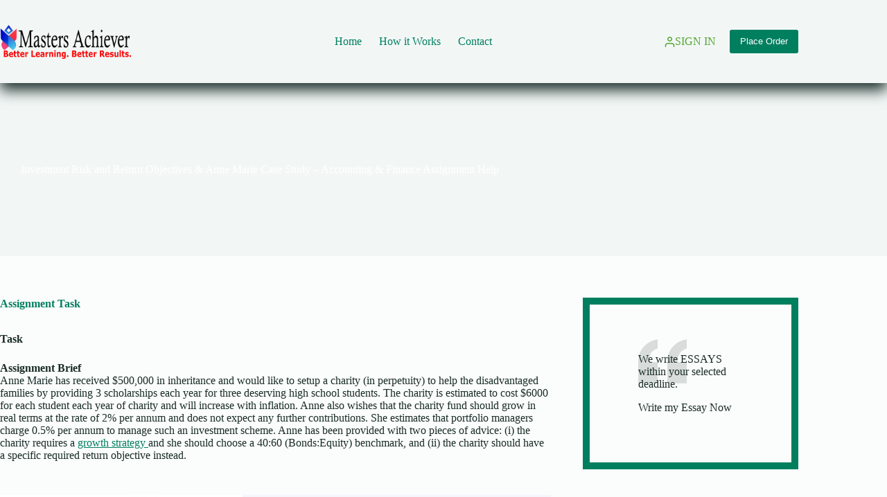

--- FILE ---
content_type: text/html; charset=UTF-8
request_url: https://mastersachiever.com/investment-risk-and-return-objectives-anne-marie-case-study-accounting-finance-assignment-help/
body_size: 20350
content:
<!doctype html>
<html lang="en-US">
<head>
	
	<meta charset="UTF-8">
	<meta name="viewport" content="width=device-width, initial-scale=1, maximum-scale=5, viewport-fit=cover">
	<link rel="profile" href="https://gmpg.org/xfn/11">

	<meta name='robots' content='index, follow, max-image-preview:large, max-snippet:-1, max-video-preview:-1' />
	<style>img:is([sizes="auto" i], [sizes^="auto," i]) { contain-intrinsic-size: 3000px 1500px }</style>
	
	<!-- This site is optimized with the Yoast SEO plugin v26.8 - https://yoast.com/product/yoast-seo-wordpress/ -->
	<title>Investment Risk and Return Objectives &amp; Anne Marie Case Study - Accounting &amp; Finance Assignment Help - Masters Achiever</title>
	<meta name="description" content="This Accounting &amp; Finance Assignment has been solved by our Accounting &amp; Finance Expert at TV Assignment Help. Our Assignment" />
	<link rel="canonical" href="https://mastersachiever.com/investment-risk-and-return-objectives-anne-marie-case-study-accounting-finance-assignment-help/" />
	<meta property="og:locale" content="en_US" />
	<meta property="og:type" content="article" />
	<meta property="og:title" content="Investment Risk and Return Objectives &amp; Anne Marie Case Study - Accounting &amp; Finance Assignment Help - Masters Achiever" />
	<meta property="og:description" content="This Accounting &amp; Finance Assignment has been solved by our Accounting &amp; Finance Expert at TV Assignment Help. Our Assignment" />
	<meta property="og:url" content="https://mastersachiever.com/investment-risk-and-return-objectives-anne-marie-case-study-accounting-finance-assignment-help/" />
	<meta property="og:site_name" content="Masters Achiever" />
	<meta property="article:published_time" content="2022-07-03T17:31:53+00:00" />
	<meta property="article:modified_time" content="2022-07-03T17:32:09+00:00" />
	<meta name="author" content="ONLINE ESSAY WRITING AGENCY" />
	<meta name="twitter:card" content="summary_large_image" />
	<meta name="twitter:label1" content="Written by" />
	<meta name="twitter:data1" content="ONLINE ESSAY WRITING AGENCY" />
	<meta name="twitter:label2" content="Est. reading time" />
	<meta name="twitter:data2" content="8 minutes" />
	<script type="application/ld+json" class="yoast-schema-graph">{"@context":"https://schema.org","@graph":[{"@type":"Article","@id":"https://mastersachiever.com/investment-risk-and-return-objectives-anne-marie-case-study-accounting-finance-assignment-help/#article","isPartOf":{"@id":"https://mastersachiever.com/investment-risk-and-return-objectives-anne-marie-case-study-accounting-finance-assignment-help/"},"author":{"name":"ONLINE ESSAY WRITING AGENCY","@id":"https://mastersachiever.com/#/schema/person/46c7325cf64803e217989c985c0c3a16"},"headline":"Investment Risk and Return Objectives &amp; Anne Marie Case Study &#8211; Accounting &amp; Finance Assignment Help","datePublished":"2022-07-03T17:31:53+00:00","dateModified":"2022-07-03T17:32:09+00:00","mainEntityOfPage":{"@id":"https://mastersachiever.com/investment-risk-and-return-objectives-anne-marie-case-study-accounting-finance-assignment-help/"},"wordCount":1772,"publisher":{"@id":"https://mastersachiever.com/#organization"},"articleSection":["Online Essay Writing Agency"],"inLanguage":"en-US"},{"@type":"WebPage","@id":"https://mastersachiever.com/investment-risk-and-return-objectives-anne-marie-case-study-accounting-finance-assignment-help/","url":"https://mastersachiever.com/investment-risk-and-return-objectives-anne-marie-case-study-accounting-finance-assignment-help/","name":"Investment Risk and Return Objectives &amp; Anne Marie Case Study - Accounting &amp; Finance Assignment Help - Masters Achiever","isPartOf":{"@id":"https://mastersachiever.com/#website"},"datePublished":"2022-07-03T17:31:53+00:00","dateModified":"2022-07-03T17:32:09+00:00","description":"This Accounting & Finance Assignment has been solved by our Accounting & Finance Expert at TV Assignment Help. Our Assignment","breadcrumb":{"@id":"https://mastersachiever.com/investment-risk-and-return-objectives-anne-marie-case-study-accounting-finance-assignment-help/#breadcrumb"},"inLanguage":"en-US","potentialAction":[{"@type":"ReadAction","target":["https://mastersachiever.com/investment-risk-and-return-objectives-anne-marie-case-study-accounting-finance-assignment-help/"]}]},{"@type":"BreadcrumbList","@id":"https://mastersachiever.com/investment-risk-and-return-objectives-anne-marie-case-study-accounting-finance-assignment-help/#breadcrumb","itemListElement":[{"@type":"ListItem","position":1,"name":"Home","item":"https://mastersachiever.com/"},{"@type":"ListItem","position":2,"name":"Investment Risk and Return Objectives &amp; Anne Marie Case Study &#8211; Accounting &amp; Finance Assignment Help"}]},{"@type":"WebSite","@id":"https://mastersachiever.com/#website","url":"https://mastersachiever.com/","name":"Masters Achiever","description":"Boost Your Grades with Best Online Assignment Writers!","publisher":{"@id":"https://mastersachiever.com/#organization"},"potentialAction":[{"@type":"SearchAction","target":{"@type":"EntryPoint","urlTemplate":"https://mastersachiever.com/?s={search_term_string}"},"query-input":{"@type":"PropertyValueSpecification","valueRequired":true,"valueName":"search_term_string"}}],"inLanguage":"en-US"},{"@type":"Organization","@id":"https://mastersachiever.com/#organization","name":"MastersAchiever","url":"https://mastersachiever.com/","logo":{"@type":"ImageObject","inLanguage":"en-US","@id":"https://mastersachiever.com/#/schema/logo/image/","url":"https://www.mastersachiever.com/wp-content/uploads/2022/06/MASTERSACHIEVER-LOGO.png","contentUrl":"https://www.mastersachiever.com/wp-content/uploads/2022/06/MASTERSACHIEVER-LOGO.png","width":272,"height":72,"caption":"MastersAchiever"},"image":{"@id":"https://mastersachiever.com/#/schema/logo/image/"}},{"@type":"Person","@id":"https://mastersachiever.com/#/schema/person/46c7325cf64803e217989c985c0c3a16","name":"ONLINE ESSAY WRITING AGENCY","image":{"@type":"ImageObject","inLanguage":"en-US","@id":"https://mastersachiever.com/#/schema/person/image/","url":"https://secure.gravatar.com/avatar/4ac2232837b121b0f29374b616b5773ce345ffb0a93679badd4a454597fe176c?s=96&r=g","contentUrl":"https://secure.gravatar.com/avatar/4ac2232837b121b0f29374b616b5773ce345ffb0a93679badd4a454597fe176c?s=96&r=g","caption":"ONLINE ESSAY WRITING AGENCY"},"url":"https://mastersachiever.com/author/felistus/"}]}</script>
	<!-- / Yoast SEO plugin. -->


<link rel="alternate" type="application/rss+xml" title="Masters Achiever &raquo; Feed" href="https://mastersachiever.com/feed/" />
<link rel="alternate" type="application/rss+xml" title="Masters Achiever &raquo; Comments Feed" href="https://mastersachiever.com/comments/feed/" />

<link rel='stylesheet' id='blocksy-dynamic-global-css' href='https://mastersachiever.com/wp-content/uploads/blocksy/css/global.css?ver=79232' media='all' />
<link rel='stylesheet' id='wp-block-library-css' href='https://mastersachiever.com/wp-includes/css/dist/block-library/style.min.css?ver=6.8.3' media='all' />
<style id='global-styles-inline-css'>
:root{--wp--preset--aspect-ratio--square: 1;--wp--preset--aspect-ratio--4-3: 4/3;--wp--preset--aspect-ratio--3-4: 3/4;--wp--preset--aspect-ratio--3-2: 3/2;--wp--preset--aspect-ratio--2-3: 2/3;--wp--preset--aspect-ratio--16-9: 16/9;--wp--preset--aspect-ratio--9-16: 9/16;--wp--preset--color--black: #000000;--wp--preset--color--cyan-bluish-gray: #abb8c3;--wp--preset--color--white: #ffffff;--wp--preset--color--pale-pink: #f78da7;--wp--preset--color--vivid-red: #cf2e2e;--wp--preset--color--luminous-vivid-orange: #ff6900;--wp--preset--color--luminous-vivid-amber: #fcb900;--wp--preset--color--light-green-cyan: #7bdcb5;--wp--preset--color--vivid-green-cyan: #00d084;--wp--preset--color--pale-cyan-blue: #8ed1fc;--wp--preset--color--vivid-cyan-blue: #0693e3;--wp--preset--color--vivid-purple: #9b51e0;--wp--preset--color--palette-color-1: var(--theme-palette-color-1, #007f5f);--wp--preset--color--palette-color-2: var(--theme-palette-color-2, #55a630);--wp--preset--color--palette-color-3: var(--theme-palette-color-3, #365951);--wp--preset--color--palette-color-4: var(--theme-palette-color-4, #192c27);--wp--preset--color--palette-color-5: var(--theme-palette-color-5, #E6F0EE);--wp--preset--color--palette-color-6: var(--theme-palette-color-6, #F2F7F6);--wp--preset--color--palette-color-7: var(--theme-palette-color-7, #FBFCFC);--wp--preset--color--palette-color-8: var(--theme-palette-color-8, #ffffff);--wp--preset--gradient--vivid-cyan-blue-to-vivid-purple: linear-gradient(135deg,rgba(6,147,227,1) 0%,rgb(155,81,224) 100%);--wp--preset--gradient--light-green-cyan-to-vivid-green-cyan: linear-gradient(135deg,rgb(122,220,180) 0%,rgb(0,208,130) 100%);--wp--preset--gradient--luminous-vivid-amber-to-luminous-vivid-orange: linear-gradient(135deg,rgba(252,185,0,1) 0%,rgba(255,105,0,1) 100%);--wp--preset--gradient--luminous-vivid-orange-to-vivid-red: linear-gradient(135deg,rgba(255,105,0,1) 0%,rgb(207,46,46) 100%);--wp--preset--gradient--very-light-gray-to-cyan-bluish-gray: linear-gradient(135deg,rgb(238,238,238) 0%,rgb(169,184,195) 100%);--wp--preset--gradient--cool-to-warm-spectrum: linear-gradient(135deg,rgb(74,234,220) 0%,rgb(151,120,209) 20%,rgb(207,42,186) 40%,rgb(238,44,130) 60%,rgb(251,105,98) 80%,rgb(254,248,76) 100%);--wp--preset--gradient--blush-light-purple: linear-gradient(135deg,rgb(255,206,236) 0%,rgb(152,150,240) 100%);--wp--preset--gradient--blush-bordeaux: linear-gradient(135deg,rgb(254,205,165) 0%,rgb(254,45,45) 50%,rgb(107,0,62) 100%);--wp--preset--gradient--luminous-dusk: linear-gradient(135deg,rgb(255,203,112) 0%,rgb(199,81,192) 50%,rgb(65,88,208) 100%);--wp--preset--gradient--pale-ocean: linear-gradient(135deg,rgb(255,245,203) 0%,rgb(182,227,212) 50%,rgb(51,167,181) 100%);--wp--preset--gradient--electric-grass: linear-gradient(135deg,rgb(202,248,128) 0%,rgb(113,206,126) 100%);--wp--preset--gradient--midnight: linear-gradient(135deg,rgb(2,3,129) 0%,rgb(40,116,252) 100%);--wp--preset--gradient--juicy-peach: linear-gradient(to right, #ffecd2 0%, #fcb69f 100%);--wp--preset--gradient--young-passion: linear-gradient(to right, #ff8177 0%, #ff867a 0%, #ff8c7f 21%, #f99185 52%, #cf556c 78%, #b12a5b 100%);--wp--preset--gradient--true-sunset: linear-gradient(to right, #fa709a 0%, #fee140 100%);--wp--preset--gradient--morpheus-den: linear-gradient(to top, #30cfd0 0%, #330867 100%);--wp--preset--gradient--plum-plate: linear-gradient(135deg, #667eea 0%, #764ba2 100%);--wp--preset--gradient--aqua-splash: linear-gradient(15deg, #13547a 0%, #80d0c7 100%);--wp--preset--gradient--love-kiss: linear-gradient(to top, #ff0844 0%, #ffb199 100%);--wp--preset--gradient--new-retrowave: linear-gradient(to top, #3b41c5 0%, #a981bb 49%, #ffc8a9 100%);--wp--preset--gradient--plum-bath: linear-gradient(to top, #cc208e 0%, #6713d2 100%);--wp--preset--gradient--high-flight: linear-gradient(to right, #0acffe 0%, #495aff 100%);--wp--preset--gradient--teen-party: linear-gradient(-225deg, #FF057C 0%, #8D0B93 50%, #321575 100%);--wp--preset--gradient--fabled-sunset: linear-gradient(-225deg, #231557 0%, #44107A 29%, #FF1361 67%, #FFF800 100%);--wp--preset--gradient--arielle-smile: radial-gradient(circle 248px at center, #16d9e3 0%, #30c7ec 47%, #46aef7 100%);--wp--preset--gradient--itmeo-branding: linear-gradient(180deg, #2af598 0%, #009efd 100%);--wp--preset--gradient--deep-blue: linear-gradient(to right, #6a11cb 0%, #2575fc 100%);--wp--preset--gradient--strong-bliss: linear-gradient(to right, #f78ca0 0%, #f9748f 19%, #fd868c 60%, #fe9a8b 100%);--wp--preset--gradient--sweet-period: linear-gradient(to top, #3f51b1 0%, #5a55ae 13%, #7b5fac 25%, #8f6aae 38%, #a86aa4 50%, #cc6b8e 62%, #f18271 75%, #f3a469 87%, #f7c978 100%);--wp--preset--gradient--purple-division: linear-gradient(to top, #7028e4 0%, #e5b2ca 100%);--wp--preset--gradient--cold-evening: linear-gradient(to top, #0c3483 0%, #a2b6df 100%, #6b8cce 100%, #a2b6df 100%);--wp--preset--gradient--mountain-rock: linear-gradient(to right, #868f96 0%, #596164 100%);--wp--preset--gradient--desert-hump: linear-gradient(to top, #c79081 0%, #dfa579 100%);--wp--preset--gradient--ethernal-constance: linear-gradient(to top, #09203f 0%, #537895 100%);--wp--preset--gradient--happy-memories: linear-gradient(-60deg, #ff5858 0%, #f09819 100%);--wp--preset--gradient--grown-early: linear-gradient(to top, #0ba360 0%, #3cba92 100%);--wp--preset--gradient--morning-salad: linear-gradient(-225deg, #B7F8DB 0%, #50A7C2 100%);--wp--preset--gradient--night-call: linear-gradient(-225deg, #AC32E4 0%, #7918F2 48%, #4801FF 100%);--wp--preset--gradient--mind-crawl: linear-gradient(-225deg, #473B7B 0%, #3584A7 51%, #30D2BE 100%);--wp--preset--gradient--angel-care: linear-gradient(-225deg, #FFE29F 0%, #FFA99F 48%, #FF719A 100%);--wp--preset--gradient--juicy-cake: linear-gradient(to top, #e14fad 0%, #f9d423 100%);--wp--preset--gradient--rich-metal: linear-gradient(to right, #d7d2cc 0%, #304352 100%);--wp--preset--gradient--mole-hall: linear-gradient(-20deg, #616161 0%, #9bc5c3 100%);--wp--preset--gradient--cloudy-knoxville: linear-gradient(120deg, #fdfbfb 0%, #ebedee 100%);--wp--preset--gradient--soft-grass: linear-gradient(to top, #c1dfc4 0%, #deecdd 100%);--wp--preset--gradient--saint-petersburg: linear-gradient(135deg, #f5f7fa 0%, #c3cfe2 100%);--wp--preset--gradient--everlasting-sky: linear-gradient(135deg, #fdfcfb 0%, #e2d1c3 100%);--wp--preset--gradient--kind-steel: linear-gradient(-20deg, #e9defa 0%, #fbfcdb 100%);--wp--preset--gradient--over-sun: linear-gradient(60deg, #abecd6 0%, #fbed96 100%);--wp--preset--gradient--premium-white: linear-gradient(to top, #d5d4d0 0%, #d5d4d0 1%, #eeeeec 31%, #efeeec 75%, #e9e9e7 100%);--wp--preset--gradient--clean-mirror: linear-gradient(45deg, #93a5cf 0%, #e4efe9 100%);--wp--preset--gradient--wild-apple: linear-gradient(to top, #d299c2 0%, #fef9d7 100%);--wp--preset--gradient--snow-again: linear-gradient(to top, #e6e9f0 0%, #eef1f5 100%);--wp--preset--gradient--confident-cloud: linear-gradient(to top, #dad4ec 0%, #dad4ec 1%, #f3e7e9 100%);--wp--preset--gradient--glass-water: linear-gradient(to top, #dfe9f3 0%, white 100%);--wp--preset--gradient--perfect-white: linear-gradient(-225deg, #E3FDF5 0%, #FFE6FA 100%);--wp--preset--font-size--small: 13px;--wp--preset--font-size--medium: 20px;--wp--preset--font-size--large: clamp(22px, 1.375rem + ((1vw - 3.2px) * 0.625), 30px);--wp--preset--font-size--x-large: clamp(30px, 1.875rem + ((1vw - 3.2px) * 1.563), 50px);--wp--preset--font-size--xx-large: clamp(45px, 2.813rem + ((1vw - 3.2px) * 2.734), 80px);--wp--preset--spacing--20: 0.44rem;--wp--preset--spacing--30: 0.67rem;--wp--preset--spacing--40: 1rem;--wp--preset--spacing--50: 1.5rem;--wp--preset--spacing--60: 2.25rem;--wp--preset--spacing--70: 3.38rem;--wp--preset--spacing--80: 5.06rem;--wp--preset--shadow--natural: 6px 6px 9px rgba(0, 0, 0, 0.2);--wp--preset--shadow--deep: 12px 12px 50px rgba(0, 0, 0, 0.4);--wp--preset--shadow--sharp: 6px 6px 0px rgba(0, 0, 0, 0.2);--wp--preset--shadow--outlined: 6px 6px 0px -3px rgba(255, 255, 255, 1), 6px 6px rgba(0, 0, 0, 1);--wp--preset--shadow--crisp: 6px 6px 0px rgba(0, 0, 0, 1);}:root { --wp--style--global--content-size: var(--theme-block-max-width);--wp--style--global--wide-size: var(--theme-block-wide-max-width); }:where(body) { margin: 0; }.wp-site-blocks > .alignleft { float: left; margin-right: 2em; }.wp-site-blocks > .alignright { float: right; margin-left: 2em; }.wp-site-blocks > .aligncenter { justify-content: center; margin-left: auto; margin-right: auto; }:where(.wp-site-blocks) > * { margin-block-start: var(--theme-content-spacing); margin-block-end: 0; }:where(.wp-site-blocks) > :first-child { margin-block-start: 0; }:where(.wp-site-blocks) > :last-child { margin-block-end: 0; }:root { --wp--style--block-gap: var(--theme-content-spacing); }:root :where(.is-layout-flow) > :first-child{margin-block-start: 0;}:root :where(.is-layout-flow) > :last-child{margin-block-end: 0;}:root :where(.is-layout-flow) > *{margin-block-start: var(--theme-content-spacing);margin-block-end: 0;}:root :where(.is-layout-constrained) > :first-child{margin-block-start: 0;}:root :where(.is-layout-constrained) > :last-child{margin-block-end: 0;}:root :where(.is-layout-constrained) > *{margin-block-start: var(--theme-content-spacing);margin-block-end: 0;}:root :where(.is-layout-flex){gap: var(--theme-content-spacing);}:root :where(.is-layout-grid){gap: var(--theme-content-spacing);}.is-layout-flow > .alignleft{float: left;margin-inline-start: 0;margin-inline-end: 2em;}.is-layout-flow > .alignright{float: right;margin-inline-start: 2em;margin-inline-end: 0;}.is-layout-flow > .aligncenter{margin-left: auto !important;margin-right: auto !important;}.is-layout-constrained > .alignleft{float: left;margin-inline-start: 0;margin-inline-end: 2em;}.is-layout-constrained > .alignright{float: right;margin-inline-start: 2em;margin-inline-end: 0;}.is-layout-constrained > .aligncenter{margin-left: auto !important;margin-right: auto !important;}.is-layout-constrained > :where(:not(.alignleft):not(.alignright):not(.alignfull)){max-width: var(--wp--style--global--content-size);margin-left: auto !important;margin-right: auto !important;}.is-layout-constrained > .alignwide{max-width: var(--wp--style--global--wide-size);}body .is-layout-flex{display: flex;}.is-layout-flex{flex-wrap: wrap;align-items: center;}.is-layout-flex > :is(*, div){margin: 0;}body .is-layout-grid{display: grid;}.is-layout-grid > :is(*, div){margin: 0;}body{padding-top: 0px;padding-right: 0px;padding-bottom: 0px;padding-left: 0px;}.has-black-color{color: var(--wp--preset--color--black) !important;}.has-cyan-bluish-gray-color{color: var(--wp--preset--color--cyan-bluish-gray) !important;}.has-white-color{color: var(--wp--preset--color--white) !important;}.has-pale-pink-color{color: var(--wp--preset--color--pale-pink) !important;}.has-vivid-red-color{color: var(--wp--preset--color--vivid-red) !important;}.has-luminous-vivid-orange-color{color: var(--wp--preset--color--luminous-vivid-orange) !important;}.has-luminous-vivid-amber-color{color: var(--wp--preset--color--luminous-vivid-amber) !important;}.has-light-green-cyan-color{color: var(--wp--preset--color--light-green-cyan) !important;}.has-vivid-green-cyan-color{color: var(--wp--preset--color--vivid-green-cyan) !important;}.has-pale-cyan-blue-color{color: var(--wp--preset--color--pale-cyan-blue) !important;}.has-vivid-cyan-blue-color{color: var(--wp--preset--color--vivid-cyan-blue) !important;}.has-vivid-purple-color{color: var(--wp--preset--color--vivid-purple) !important;}.has-palette-color-1-color{color: var(--wp--preset--color--palette-color-1) !important;}.has-palette-color-2-color{color: var(--wp--preset--color--palette-color-2) !important;}.has-palette-color-3-color{color: var(--wp--preset--color--palette-color-3) !important;}.has-palette-color-4-color{color: var(--wp--preset--color--palette-color-4) !important;}.has-palette-color-5-color{color: var(--wp--preset--color--palette-color-5) !important;}.has-palette-color-6-color{color: var(--wp--preset--color--palette-color-6) !important;}.has-palette-color-7-color{color: var(--wp--preset--color--palette-color-7) !important;}.has-palette-color-8-color{color: var(--wp--preset--color--palette-color-8) !important;}.has-black-background-color{background-color: var(--wp--preset--color--black) !important;}.has-cyan-bluish-gray-background-color{background-color: var(--wp--preset--color--cyan-bluish-gray) !important;}.has-white-background-color{background-color: var(--wp--preset--color--white) !important;}.has-pale-pink-background-color{background-color: var(--wp--preset--color--pale-pink) !important;}.has-vivid-red-background-color{background-color: var(--wp--preset--color--vivid-red) !important;}.has-luminous-vivid-orange-background-color{background-color: var(--wp--preset--color--luminous-vivid-orange) !important;}.has-luminous-vivid-amber-background-color{background-color: var(--wp--preset--color--luminous-vivid-amber) !important;}.has-light-green-cyan-background-color{background-color: var(--wp--preset--color--light-green-cyan) !important;}.has-vivid-green-cyan-background-color{background-color: var(--wp--preset--color--vivid-green-cyan) !important;}.has-pale-cyan-blue-background-color{background-color: var(--wp--preset--color--pale-cyan-blue) !important;}.has-vivid-cyan-blue-background-color{background-color: var(--wp--preset--color--vivid-cyan-blue) !important;}.has-vivid-purple-background-color{background-color: var(--wp--preset--color--vivid-purple) !important;}.has-palette-color-1-background-color{background-color: var(--wp--preset--color--palette-color-1) !important;}.has-palette-color-2-background-color{background-color: var(--wp--preset--color--palette-color-2) !important;}.has-palette-color-3-background-color{background-color: var(--wp--preset--color--palette-color-3) !important;}.has-palette-color-4-background-color{background-color: var(--wp--preset--color--palette-color-4) !important;}.has-palette-color-5-background-color{background-color: var(--wp--preset--color--palette-color-5) !important;}.has-palette-color-6-background-color{background-color: var(--wp--preset--color--palette-color-6) !important;}.has-palette-color-7-background-color{background-color: var(--wp--preset--color--palette-color-7) !important;}.has-palette-color-8-background-color{background-color: var(--wp--preset--color--palette-color-8) !important;}.has-black-border-color{border-color: var(--wp--preset--color--black) !important;}.has-cyan-bluish-gray-border-color{border-color: var(--wp--preset--color--cyan-bluish-gray) !important;}.has-white-border-color{border-color: var(--wp--preset--color--white) !important;}.has-pale-pink-border-color{border-color: var(--wp--preset--color--pale-pink) !important;}.has-vivid-red-border-color{border-color: var(--wp--preset--color--vivid-red) !important;}.has-luminous-vivid-orange-border-color{border-color: var(--wp--preset--color--luminous-vivid-orange) !important;}.has-luminous-vivid-amber-border-color{border-color: var(--wp--preset--color--luminous-vivid-amber) !important;}.has-light-green-cyan-border-color{border-color: var(--wp--preset--color--light-green-cyan) !important;}.has-vivid-green-cyan-border-color{border-color: var(--wp--preset--color--vivid-green-cyan) !important;}.has-pale-cyan-blue-border-color{border-color: var(--wp--preset--color--pale-cyan-blue) !important;}.has-vivid-cyan-blue-border-color{border-color: var(--wp--preset--color--vivid-cyan-blue) !important;}.has-vivid-purple-border-color{border-color: var(--wp--preset--color--vivid-purple) !important;}.has-palette-color-1-border-color{border-color: var(--wp--preset--color--palette-color-1) !important;}.has-palette-color-2-border-color{border-color: var(--wp--preset--color--palette-color-2) !important;}.has-palette-color-3-border-color{border-color: var(--wp--preset--color--palette-color-3) !important;}.has-palette-color-4-border-color{border-color: var(--wp--preset--color--palette-color-4) !important;}.has-palette-color-5-border-color{border-color: var(--wp--preset--color--palette-color-5) !important;}.has-palette-color-6-border-color{border-color: var(--wp--preset--color--palette-color-6) !important;}.has-palette-color-7-border-color{border-color: var(--wp--preset--color--palette-color-7) !important;}.has-palette-color-8-border-color{border-color: var(--wp--preset--color--palette-color-8) !important;}.has-vivid-cyan-blue-to-vivid-purple-gradient-background{background: var(--wp--preset--gradient--vivid-cyan-blue-to-vivid-purple) !important;}.has-light-green-cyan-to-vivid-green-cyan-gradient-background{background: var(--wp--preset--gradient--light-green-cyan-to-vivid-green-cyan) !important;}.has-luminous-vivid-amber-to-luminous-vivid-orange-gradient-background{background: var(--wp--preset--gradient--luminous-vivid-amber-to-luminous-vivid-orange) !important;}.has-luminous-vivid-orange-to-vivid-red-gradient-background{background: var(--wp--preset--gradient--luminous-vivid-orange-to-vivid-red) !important;}.has-very-light-gray-to-cyan-bluish-gray-gradient-background{background: var(--wp--preset--gradient--very-light-gray-to-cyan-bluish-gray) !important;}.has-cool-to-warm-spectrum-gradient-background{background: var(--wp--preset--gradient--cool-to-warm-spectrum) !important;}.has-blush-light-purple-gradient-background{background: var(--wp--preset--gradient--blush-light-purple) !important;}.has-blush-bordeaux-gradient-background{background: var(--wp--preset--gradient--blush-bordeaux) !important;}.has-luminous-dusk-gradient-background{background: var(--wp--preset--gradient--luminous-dusk) !important;}.has-pale-ocean-gradient-background{background: var(--wp--preset--gradient--pale-ocean) !important;}.has-electric-grass-gradient-background{background: var(--wp--preset--gradient--electric-grass) !important;}.has-midnight-gradient-background{background: var(--wp--preset--gradient--midnight) !important;}.has-juicy-peach-gradient-background{background: var(--wp--preset--gradient--juicy-peach) !important;}.has-young-passion-gradient-background{background: var(--wp--preset--gradient--young-passion) !important;}.has-true-sunset-gradient-background{background: var(--wp--preset--gradient--true-sunset) !important;}.has-morpheus-den-gradient-background{background: var(--wp--preset--gradient--morpheus-den) !important;}.has-plum-plate-gradient-background{background: var(--wp--preset--gradient--plum-plate) !important;}.has-aqua-splash-gradient-background{background: var(--wp--preset--gradient--aqua-splash) !important;}.has-love-kiss-gradient-background{background: var(--wp--preset--gradient--love-kiss) !important;}.has-new-retrowave-gradient-background{background: var(--wp--preset--gradient--new-retrowave) !important;}.has-plum-bath-gradient-background{background: var(--wp--preset--gradient--plum-bath) !important;}.has-high-flight-gradient-background{background: var(--wp--preset--gradient--high-flight) !important;}.has-teen-party-gradient-background{background: var(--wp--preset--gradient--teen-party) !important;}.has-fabled-sunset-gradient-background{background: var(--wp--preset--gradient--fabled-sunset) !important;}.has-arielle-smile-gradient-background{background: var(--wp--preset--gradient--arielle-smile) !important;}.has-itmeo-branding-gradient-background{background: var(--wp--preset--gradient--itmeo-branding) !important;}.has-deep-blue-gradient-background{background: var(--wp--preset--gradient--deep-blue) !important;}.has-strong-bliss-gradient-background{background: var(--wp--preset--gradient--strong-bliss) !important;}.has-sweet-period-gradient-background{background: var(--wp--preset--gradient--sweet-period) !important;}.has-purple-division-gradient-background{background: var(--wp--preset--gradient--purple-division) !important;}.has-cold-evening-gradient-background{background: var(--wp--preset--gradient--cold-evening) !important;}.has-mountain-rock-gradient-background{background: var(--wp--preset--gradient--mountain-rock) !important;}.has-desert-hump-gradient-background{background: var(--wp--preset--gradient--desert-hump) !important;}.has-ethernal-constance-gradient-background{background: var(--wp--preset--gradient--ethernal-constance) !important;}.has-happy-memories-gradient-background{background: var(--wp--preset--gradient--happy-memories) !important;}.has-grown-early-gradient-background{background: var(--wp--preset--gradient--grown-early) !important;}.has-morning-salad-gradient-background{background: var(--wp--preset--gradient--morning-salad) !important;}.has-night-call-gradient-background{background: var(--wp--preset--gradient--night-call) !important;}.has-mind-crawl-gradient-background{background: var(--wp--preset--gradient--mind-crawl) !important;}.has-angel-care-gradient-background{background: var(--wp--preset--gradient--angel-care) !important;}.has-juicy-cake-gradient-background{background: var(--wp--preset--gradient--juicy-cake) !important;}.has-rich-metal-gradient-background{background: var(--wp--preset--gradient--rich-metal) !important;}.has-mole-hall-gradient-background{background: var(--wp--preset--gradient--mole-hall) !important;}.has-cloudy-knoxville-gradient-background{background: var(--wp--preset--gradient--cloudy-knoxville) !important;}.has-soft-grass-gradient-background{background: var(--wp--preset--gradient--soft-grass) !important;}.has-saint-petersburg-gradient-background{background: var(--wp--preset--gradient--saint-petersburg) !important;}.has-everlasting-sky-gradient-background{background: var(--wp--preset--gradient--everlasting-sky) !important;}.has-kind-steel-gradient-background{background: var(--wp--preset--gradient--kind-steel) !important;}.has-over-sun-gradient-background{background: var(--wp--preset--gradient--over-sun) !important;}.has-premium-white-gradient-background{background: var(--wp--preset--gradient--premium-white) !important;}.has-clean-mirror-gradient-background{background: var(--wp--preset--gradient--clean-mirror) !important;}.has-wild-apple-gradient-background{background: var(--wp--preset--gradient--wild-apple) !important;}.has-snow-again-gradient-background{background: var(--wp--preset--gradient--snow-again) !important;}.has-confident-cloud-gradient-background{background: var(--wp--preset--gradient--confident-cloud) !important;}.has-glass-water-gradient-background{background: var(--wp--preset--gradient--glass-water) !important;}.has-perfect-white-gradient-background{background: var(--wp--preset--gradient--perfect-white) !important;}.has-small-font-size{font-size: var(--wp--preset--font-size--small) !important;}.has-medium-font-size{font-size: var(--wp--preset--font-size--medium) !important;}.has-large-font-size{font-size: var(--wp--preset--font-size--large) !important;}.has-x-large-font-size{font-size: var(--wp--preset--font-size--x-large) !important;}.has-xx-large-font-size{font-size: var(--wp--preset--font-size--xx-large) !important;}
:root :where(.wp-block-pullquote){font-size: clamp(0.984em, 0.984rem + ((1vw - 0.2em) * 0.645), 1.5em);line-height: 1.6;}
</style>
<link rel='stylesheet' id='parent-style-css' href='https://mastersachiever.com/wp-content/themes/blocksy/style.css?ver=6.8.3' media='all' />
<link rel='stylesheet' id='ct-main-styles-css' href='https://mastersachiever.com/wp-content/themes/blocksy/static/bundle/main.min.css?ver=2.1.25' media='all' />
<link rel='stylesheet' id='ct-page-title-styles-css' href='https://mastersachiever.com/wp-content/themes/blocksy/static/bundle/page-title.min.css?ver=2.1.25' media='all' />
<link rel='stylesheet' id='ct-sidebar-styles-css' href='https://mastersachiever.com/wp-content/themes/blocksy/static/bundle/sidebar.min.css?ver=2.1.25' media='all' />
<link rel='stylesheet' id='blocksy-companion-header-account-styles-css' href='https://mastersachiever.com/wp-content/plugins/blocksy-companion/static/bundle/header-account.min.css?ver=2.1.25' media='all' />
<link rel="https://api.w.org/" href="https://mastersachiever.com/wp-json/" /><link rel="alternate" title="JSON" type="application/json" href="https://mastersachiever.com/wp-json/wp/v2/posts/667" /><link rel="EditURI" type="application/rsd+xml" title="RSD" href="https://mastersachiever.com/xmlrpc.php?rsd" />
<meta name="generator" content="WordPress 6.8.3" />
<link rel='shortlink' href='https://mastersachiever.com/?p=667' />
<link rel="alternate" title="oEmbed (JSON)" type="application/json+oembed" href="https://mastersachiever.com/wp-json/oembed/1.0/embed?url=https%3A%2F%2Fmastersachiever.com%2Finvestment-risk-and-return-objectives-anne-marie-case-study-accounting-finance-assignment-help%2F" />
<link rel="alternate" title="oEmbed (XML)" type="text/xml+oembed" href="https://mastersachiever.com/wp-json/oembed/1.0/embed?url=https%3A%2F%2Fmastersachiever.com%2Finvestment-risk-and-return-objectives-anne-marie-case-study-accounting-finance-assignment-help%2F&#038;format=xml" />
<script type="text/javascript">
(function(url){
	if(/(?:Chrome\/26\.0\.1410\.63 Safari\/537\.31|WordfenceTestMonBot)/.test(navigator.userAgent)){ return; }
	var addEvent = function(evt, handler) {
		if (window.addEventListener) {
			document.addEventListener(evt, handler, false);
		} else if (window.attachEvent) {
			document.attachEvent('on' + evt, handler);
		}
	};
	var removeEvent = function(evt, handler) {
		if (window.removeEventListener) {
			document.removeEventListener(evt, handler, false);
		} else if (window.detachEvent) {
			document.detachEvent('on' + evt, handler);
		}
	};
	var evts = 'contextmenu dblclick drag dragend dragenter dragleave dragover dragstart drop keydown keypress keyup mousedown mousemove mouseout mouseover mouseup mousewheel scroll'.split(' ');
	var logHuman = function() {
		if (window.wfLogHumanRan) { return; }
		window.wfLogHumanRan = true;
		var wfscr = document.createElement('script');
		wfscr.type = 'text/javascript';
		wfscr.async = true;
		wfscr.src = url + '&r=' + Math.random();
		(document.getElementsByTagName('head')[0]||document.getElementsByTagName('body')[0]).appendChild(wfscr);
		for (var i = 0; i < evts.length; i++) {
			removeEvent(evts[i], logHuman);
		}
	};
	for (var i = 0; i < evts.length; i++) {
		addEvent(evts[i], logHuman);
	}
})('//mastersachiever.com/?wordfence_lh=1&hid=FDC17A501D9FFD1E7BC0E1F51C7CFE50');
</script><noscript><link rel='stylesheet' href='https://mastersachiever.com/wp-content/themes/blocksy/static/bundle/no-scripts.min.css' type='text/css'></noscript>
<style id="ct-main-styles-inline-css">[data-header*="type-1"] {--has-transparent-header:1;}</style>
<link rel="icon" href="https://mastersachiever.com/wp-content/uploads/2022/06/cropped-INDEX-removebg-preview-32x32.png" sizes="32x32" />
<link rel="icon" href="https://mastersachiever.com/wp-content/uploads/2022/06/cropped-INDEX-removebg-preview-192x192.png" sizes="192x192" />
<link rel="apple-touch-icon" href="https://mastersachiever.com/wp-content/uploads/2022/06/cropped-INDEX-removebg-preview-180x180.png" />
<meta name="msapplication-TileImage" content="https://mastersachiever.com/wp-content/uploads/2022/06/cropped-INDEX-removebg-preview-270x270.png" />
		<style id="wp-custom-css">
			/* Display a message after the 1st paragraph of posts -START */
:root {
 --c-brand:rgb(0, 196, 113);
 --c-brand-hover:rgb(0, 209, 122);
 --c-brand-transparent:rgba(0, 196, 113, .09);
 --c-brand-focus:rgba(0, 196, 113, .3);
 --link-bg-brand:url("data:image/svg+xml;charset=utf8,%3Csvg xmlns='http://www.w3.org/2000/svg' width='1' height='1'%3E%3Crect x='0' y='.5' width='1' height='.5' fill='rgba(0, 0, 0, .3)'/%3E%3C/svg%3E");
 --link-bg-brand-focus:url("data:image/svg+xml;charset=utf8,%3Csvg xmlns='http://www.w3.org/2000/svg' width='1' height='1'%3E%3Crect x='0' y='.5' width='1' height='.5' fill='rgba(0, 196, 113, .3)'/%3E%3C/svg%3E");
 --link-bg-contrast:url("data:image/svg+xml;charset=utf8,%3Csvg xmlns='http://www.w3.org/2000/svg' width='1' height='1'%3E%3Crect x='0' y='.5' width='1' height='.5' fill='rgba(255, 255, 255, .3)'/%3E%3C/svg%3E");
 --button-bg-preloader:url("data:image/svg+xml;charset=utf8,%3Csvg width='20' height='20' xmlns='http://www.w3.org/2000/svg'%3E%3Ccircle stroke='white' stroke-width='2' stroke-linecap='round' stroke-dasharray='30,100' cx='10' cy='10' r='8' fill='none'%3E%3CanimateTransform attributeName='transform' type='rotate' dur='1s' repeatCount='indefinite' from='0 10 10' to='360 10 10'/%3E%3C/circle%3E%3C/svg%3E");
 --c-background:rgb(255, 255, 255);
 --c-background-contrast:rgb(10, 10, 10);
 --c-foreground:rgb(55, 53, 47);
 --c-foreground-contrast:rgb(255, 255, 255);
 --c-foreground-contrast-focus:rgba(255, 255, 255, .6);
 --c-background--contrast-focus:rgb(36, 36, 36);
 --c-background--contrast:rgb(0, 0, 0);
 --c-placeholder:#848EA0;
 --c-background--accent:rgb(244, 246, 251);
 --c-error:rgb(233, 84, 84);
 --c-yellow:rgba(255, 203, 71, 1);
 --c-yellow-hover:rgb(255, 190, 26);
 --c-yellow-focus:rgba(255, 203, 71, .3);
 --c-gray-light:rgba(198, 205, 221, 1);
 --c-star-gold:#FFCB47;
 --c-star-gray:#C6CDDD
}

.cta-block {
                display: flex;
                background-color: #F4F6FB;
                margin: 3rem auto;
                max-width: 50rem;
            }

            .cta-container {
                position: relative;
                box-sizing: border-box;
                padding: 2rem 2.5rem;

                flex-grow: 1;
                align-self: center;

                background-image: linear-gradient(90deg, rgba(255, 255, 255, 0) 0, #F4F6FB 2.5rem);

                word-break: break-word;
            }

            .cta-img-container {
                margin-right: -2.5rem;
                flex-shrink: 0;
                width: 44%;

                object-fit: cover;
                object-position: left center;
            }

            .cta-title {
                margin: 0;
                font-size: 2rem;
                line-height: 2.75rem;
                font-weight: 700;
            }

            .cta-text {
                margin: 0;
                font-size: 1rem;
                line-height: 1.5rem;
                font-weight: 400;
            }

            .cta-img {
                display: none;
            }

            .cta-button {
                display: block;
                margin-top: 1.25rem;
                text-decoration: none !important;
                font-weight: 600;
                background-color: var(--c-brand);
                color: var(--c-foreground-contrast);
                border: none;
                border-radius: 4px;
                padding: 0.75em 1.5em;
                font-size: 1.25rem;
                line-height: 1.5rem;
                text-align: center;
                transition: background-color .3s,box-shadow .3s;
                float: left;
            }

            .cta-button:hover {
                transition-duration: 0s;
                color: var(--c-foreground-contrast);
                background-color: var(--c-brand-hover);
            }

            .cta-button:focus,
            .cta-button:active {
                outline: none;
                color: var(--c-foreground-contrast);
                transition-duration: 0s;
                box-shadow:
                        inset 0 0 0 1px rgba(0, 0, 0, .09),
                        0 0 0 4px var(--c-brand-focus);
            }

            @media (max-width: 48rem) {
                .cta-block {
                    flex-direction: column-reverse;
                    background-image: none;
                    background-color: #F4F6FB;
                    padding: 0;
                }

                .cta-container {
                    padding: 1.5rem 1rem;
                    flex-basis: auto;
                }

                .cta-img-container {
                    display: none;
                }

                .cta-title {
                    font-size: 1.25rem;
                    line-height: 1.75rem;
                }

                .cta-text {
                    margin-top: 0.5rem;
                    font-size: 0.875rem;
                    line-height: 1.25rem;
                }

                .cta-img {
                    display: block;
                    margin-right: -1rem;
                    margin-left: -1rem;
                    width: calc(100% + 2rem);
                    max-width: none;
                }

                .cta-button {
                    margin-top: 0;
                    float: none;
                }
}
/* Display a message after the 1st paragraph of posts-END*/		</style>
			</head>


<body class="wp-singular post-template-default single single-post postid-667 single-format-standard wp-custom-logo wp-embed-responsive wp-theme-blocksy wp-child-theme-blocksy-child" data-link="type-2" data-prefix="single_blog_post" data-header="type-1:sticky" data-footer="type-1" itemscope="itemscope" itemtype="https://schema.org/Blog">

<a class="skip-link screen-reader-text" href="#main">Skip to content</a><div class="ct-drawer-canvas" data-location="start"><div id="offcanvas" class="ct-panel ct-header" data-behaviour="right-side" role="dialog" aria-label="Offcanvas modal" inert=""><div class="ct-panel-inner">
		<div class="ct-panel-actions">
			
			<button class="ct-toggle-close" data-type="type-1" aria-label="Close drawer">
				<svg class="ct-icon" width="12" height="12" viewBox="0 0 15 15"><path d="M1 15a1 1 0 01-.71-.29 1 1 0 010-1.41l5.8-5.8-5.8-5.8A1 1 0 011.7.29l5.8 5.8 5.8-5.8a1 1 0 011.41 1.41l-5.8 5.8 5.8 5.8a1 1 0 01-1.41 1.41l-5.8-5.8-5.8 5.8A1 1 0 011 15z"/></svg>
			</button>
		</div>
		<div class="ct-panel-content" data-device="desktop"><div class="ct-panel-content-inner"></div></div><div class="ct-panel-content" data-device="mobile"><div class="ct-panel-content-inner">
<nav
	class="mobile-menu menu-container"
	data-id="mobile-menu" data-interaction="click" data-toggle-type="type-1" data-submenu-dots="yes"	aria-label="Main">

	<ul id="menu-main-1" class=""><li class="menu-item menu-item-type-post_type menu-item-object-page menu-item-home menu-item-185"><a href="https://mastersachiever.com/" class="ct-menu-link">Home</a></li>
<li class="menu-item menu-item-type-post_type menu-item-object-page menu-item-139"><a href="https://mastersachiever.com/how-it-works/" class="ct-menu-link">How it Works</a></li>
<li class="menu-item menu-item-type-post_type menu-item-object-page menu-item-147"><a href="https://mastersachiever.com/contact-support/" class="ct-menu-link">Contact</a></li>
</ul></nav>

<div class="ct-header-account" data-id="account" data-state="out"><a href="/login/" class="ct-account-item" aria-label="SIGN IN" data-label="right"><span class="ct-label" aria-hidden="true">SIGN IN</span><svg class="ct-icon" aria-hidden="true" width="15" height="15" viewBox="0 0 15 15"><path d="M10.5,9h-6c-2.1,0-3.8,1.7-3.8,3.8v1.5c0,0.4,0.3,0.8,0.8,0.8s0.8-0.3,0.8-0.8v-1.5c0-1.2,1-2.2,2.2-2.2h6c1.2,0,2.2,1,2.2,2.2v1.5c0,0.4,0.3,0.8,0.8,0.8s0.8-0.3,0.8-0.8v-1.5C14.2,10.7,12.6,9,10.5,9zM7.5,7C9.4,7,11,5.4,11,3.5
	S9.4,0,7.5,0S4,1.6,4,3.5S5.6,7,7.5,7zM7.5,1.5c1.1,0,2,0.9,2,2s-0.9,2-2,2s-2-0.9-2-2S6.4,1.5,7.5,1.5z"/></svg></a></div>
<div
	class="ct-header-cta"
	data-id="button">
	<a
		href="/place-order/"
		class="ct-button"
		data-size="small" aria-label="Place Order">
		Place Order	</a>
</div>
</div></div></div></div></div>
<div id="main-container">
	<header id="header" class="ct-header" data-id="type-1" itemscope="" itemtype="https://schema.org/WPHeader"><div data-device="desktop" data-transparent=""><div class="ct-sticky-container"><div data-sticky="shrink"><div data-row="middle" data-column-set="3" data-transparent-row="yes"><div class="ct-container"><div data-column="start" data-placements="1"><div data-items="primary">
<div	class="site-branding"
	data-id="logo"		itemscope="itemscope" itemtype="https://schema.org/Organization">

			<a href="https://mastersachiever.com/" class="site-logo-container" rel="home" itemprop="url" ><img width="272" height="72" src="https://mastersachiever.com/wp-content/uploads/2022/06/cropped-MASTERSACHIEVER-LOGO.png" class="default-logo" alt="Masters Achiever" decoding="async" /></a>	
	</div>

</div></div><div data-column="middle"><div data-items="">
<nav
	id="header-menu-1"
	class="header-menu-1 menu-container"
	data-id="menu" data-interaction="hover"	data-menu="type-1"
	data-dropdown="type-1:simple"		data-responsive="no"	itemscope="" itemtype="https://schema.org/SiteNavigationElement"	aria-label="Main">

	<ul id="menu-main" class="menu"><li id="menu-item-185" class="menu-item menu-item-type-post_type menu-item-object-page menu-item-home menu-item-185"><a href="https://mastersachiever.com/" class="ct-menu-link">Home</a></li>
<li id="menu-item-139" class="menu-item menu-item-type-post_type menu-item-object-page menu-item-139"><a href="https://mastersachiever.com/how-it-works/" class="ct-menu-link">How it Works</a></li>
<li id="menu-item-147" class="menu-item menu-item-type-post_type menu-item-object-page menu-item-147"><a href="https://mastersachiever.com/contact-support/" class="ct-menu-link">Contact</a></li>
</ul></nav>

</div></div><div data-column="end" data-placements="1"><div data-items="primary"><div class="ct-header-account" data-id="account" data-state="out"><a href="/login/" class="ct-account-item" aria-label="SIGN IN" data-label="right"><span class="ct-label" aria-hidden="true">SIGN IN</span><svg class="ct-icon" aria-hidden="true" width="15" height="15" viewBox="0 0 15 15"><path d="M10.5,9h-6c-2.1,0-3.8,1.7-3.8,3.8v1.5c0,0.4,0.3,0.8,0.8,0.8s0.8-0.3,0.8-0.8v-1.5c0-1.2,1-2.2,2.2-2.2h6c1.2,0,2.2,1,2.2,2.2v1.5c0,0.4,0.3,0.8,0.8,0.8s0.8-0.3,0.8-0.8v-1.5C14.2,10.7,12.6,9,10.5,9zM7.5,7C9.4,7,11,5.4,11,3.5
	S9.4,0,7.5,0S4,1.6,4,3.5S5.6,7,7.5,7zM7.5,1.5c1.1,0,2,0.9,2,2s-0.9,2-2,2s-2-0.9-2-2S6.4,1.5,7.5,1.5z"/></svg></a></div>
<div
	class="ct-header-cta"
	data-id="button">
	<a
		href="/place-order/"
		class="ct-button"
		data-size="small" aria-label="Place Order">
		Place Order	</a>
</div>
</div></div></div></div></div></div></div><div data-device="mobile" data-transparent=""><div class="ct-sticky-container"><div data-sticky="shrink"><div data-row="middle" data-column-set="2" data-transparent-row="yes"><div class="ct-container"><div data-column="start" data-placements="1"><div data-items="primary">
<div	class="site-branding"
	data-id="logo"		>

			<a href="https://mastersachiever.com/" class="site-logo-container" rel="home" itemprop="url" ><img width="272" height="72" src="https://mastersachiever.com/wp-content/uploads/2022/06/cropped-MASTERSACHIEVER-LOGO.png" class="default-logo" alt="Masters Achiever" decoding="async" /></a>	
	</div>

</div></div><div data-column="end" data-placements="1"><div data-items="primary">
<button
	class="ct-header-trigger ct-toggle "
	data-toggle-panel="#offcanvas"
	aria-controls="offcanvas"
	data-design="solid"
	data-label="right"
	aria-label="Menu"
	data-id="trigger">

	<span class="ct-label " aria-hidden="true">Menu</span>

	<svg class="ct-icon" width="18" height="14" viewBox="0 0 18 14" data-type="type-2" aria-hidden="true">
		<rect y="0.00" width="18" height="1.7" rx="1"/>
		<rect y="6.15" width="18" height="1.7" rx="1"/>
		<rect y="12.3" width="18" height="1.7" rx="1"/>
	</svg></button>
</div></div></div></div></div></div></div></header>
	<main id="main" class="site-main hfeed" itemscope="itemscope" itemtype="https://schema.org/CreativeWork">

		
<div class="hero-section" data-type="type-2">
			<figure>
			<div class="ct-media-container"><img width="1500" height="490" src="https://mastersachiever.com/wp-content/uploads/2024/03/Approved-online-essay-writers.webp" class="attachment-full size-full" alt="Approved-online-essay-writers" loading="lazy" decoding="async" srcset="https://mastersachiever.com/wp-content/uploads/2024/03/Approved-online-essay-writers.webp 1500w, https://mastersachiever.com/wp-content/uploads/2024/03/Approved-online-essay-writers-300x98.webp 300w, https://mastersachiever.com/wp-content/uploads/2024/03/Approved-online-essay-writers-1024x335.webp 1024w, https://mastersachiever.com/wp-content/uploads/2024/03/Approved-online-essay-writers-768x251.webp 768w" sizes="auto, (max-width: 1500px) 100vw, 1500px" itemprop="image" /></div>		</figure>
	
			<header class="entry-header ct-container-narrow">
			<h1 class="page-title" itemprop="headline">Investment Risk and Return Objectives &amp; Anne Marie Case Study &#8211; Accounting &amp; Finance Assignment Help</h1>		</header>
	</div>



	<div
		class="ct-container"
		data-sidebar="right"				data-vertical-spacing="top:bottom">

		
		
	<article
		id="post-667"
		class="post-667 post type-post status-publish format-standard hentry category-online-essay-writing-agency">

		
		
		
		<div class="entry-content is-layout-flow">
			
<h5 class="wp-block-heading"><strong>Assignment Task</strong></h5>



<p><br><strong>Task&nbsp;</strong></p>



<p><strong>Assignment Brief</strong><br>Anne Marie has received $500,000 in inheritance and would like to setup a charity (in perpetuity) to help the disadvantaged families by providing 3 scholarships each year for three deserving high school students. The charity is estimated to cost $6000 for each student each year of charity and will increase with inflation. Anne also wishes that the charity fund should grow in real terms at the rate of 2% per annum and does not expect any further contributions. She estimates that portfolio managers charge 0.5% per annum to manage such an investment scheme. Anne has been provided with two pieces of advice: (i) the charity requires a <a href="https://www.mastersachiever.com/strategy-and-performance-okom-case-study-accounting-finance-assignment-help/">growth strategy </a>and she should choose a 40:60 (Bonds:Equity) benchmark, and (ii) the charity should have a specific required return objective instead. </p><div class="cta-block"><img decoding="async" class="cta-img-container" aria-hidden="true" src="https://mastersachiever.com/wp-content/uploads/2023/08/Cheap-Essay-Writing-Service.webp" alt="BUY NURSING ESSAYS NOW"><div class="cta-container"><p class="cta-title">A-Plus Writing Help For University Students</p><p class="cta-text">Get expert assistance in any academic field. All courses and programs covered. </p><img decoding="async" class="cta-img" aria-hidden="true" src="https://mastersachiever.com/wp-content/uploads/2023/08/Cheap-Essay-Writing-Service.webp" alt="BUY NURSING ESSAYS NOW"><a class="cta-button" href="/place-order/" target="_blank" rel="noopener noreferrer">Get Help Now!</a></div></div>



<p>Anne has sought analysis of the two investment objectives from prospective portfolio management teams. She has requested that all analysis should be conducted on a rolling 8 quarter basis and that investment should have a minimum of 70% of US Bonds and Equities. Emerging markets and Developed markets outside the US should be restricted to equities in large-capitalised firms only. Further, Anne will not invest in any alternative investments, nor will allow the portfolio manager to use derivatives, short positions, or leverage. Cash will not be held by the fund unless it is a residual amount (from sale of assets or remaining yields from equities or bonds). Anne has invited proposals for her charity funds from reputable portfolio managers. Invited investment proposal should be submitted by the 23rd May, 2022 and must cover the following 5 sections:<br><strong>1</strong>. Establish and Justify Investment Risk and Return Objectives<br><strong>2</strong>. Characteristics and Discussion on Assets/Indexes<br><strong>3</strong>. Create competing Strategic asset Allocations (SAA)<br><strong>4</strong>. Test competing asset allocations against each other<br><strong>5</strong>. Recommendation of the SAA.</p>



<p>Each section is further elaborated below. In the event of any clarifications, investment teams can also post question, and respond to other teams’ questions, in the thread “Assignment Q&amp;A” on the discussion board.<br>&nbsp;</p>



<p><strong>Specific Requirements</strong><br><strong>Section A: Investment Risk and Return Objectives (up to 20% of the assignment mark &#8211; maximum 500 words): Anne’s charity fund must have a return and risk objective and the risk objective should be appropriate for the return objective. Further details are provided below:</strong></p>



<p><strong>1</strong>. Return objectives that will (i) ensure an annual Spend , pay portfolio management fee of 0.5%, and (iii) potentially provide real growth of the fund on a rolling 8-quarter.</p>



<p><strong>2</strong>. Risk objectives should have maximum (in magnitude and ignoring the sign) levels of absolute and relative risk measures established, and the recommended SAA’s risk levels must be lower to achieve the investment return objective.<br>Proposed absolute risk measure of volatility will be calculated from an appropriate allocation to US Bond and US Equity suitable to achieve the investment objective. Once the appropriate allocation has been created, teams will use this allocation of bonds:equity to calculate a relative risk measure of tracking error against the 40:60 US Bond:US Equity benchmark to achieve the investment. In this section, teams will only use Barclay’s U.S. Aggregate bond index (defense) and the MSCI US Equity index (for growth) that are highlighted in the excel spreadsheet. CPI data is also provided to ensure that all data used is in real terms and NOT in nominal terms. Investment proposals will use the data from Q4, 1994 to Q2, 2021 to formulate the defense:growth allocation that will achieve the investment objectives of the charity fund. <a href="https://www.mastersachiever.com/mnb3701-principles-of-global-business-management-report-management-assignment-help/">Portfolio management </a>teams will report the two risk objectives.<br> </p>



<p><strong>Section B: </strong>Characteristics and Description of Assets/Indexes (up to 20% of the assignment mark – maximum 1000 words): Anne has set the assets/indexes that must be used in creating this portfolio are: US large (LC) and small (SC) caps, EM and EAFE large caps (LC), US Government and US Corporate investment grade bonds. Teams will first provide a summary description of each market segment (US LC and SC, EAFE, EM, US Government bonds and US Investment Grade Corporate bonds) using the MSCI factsheets (available from the MSCI website) for each asset/index. Each asset/index will be further examined by a discussion on the summary statistics of risk measures (downside and symmetric) and returns over the entire period of the data series. Teams will conclude the section by a discussion on returns and correlation against other assets/sub-assets over the same period.<br>Teams will provide ONE table for the assets/indexes used in the SAA and the role each asset/index plays in achieving the investment objectives. Teams should note that specifications of the tests, data choice and data manipulation (including regressions) must be placed in the Appendix and not in the main body of the proposal.<br>&nbsp;</p>



<p><strong>Section C: </strong>Create 3 Asset Allocation(s) (up to 30% &#8211; maximum 1500 words): Anne would like to evaluate three different SAA, using any of the three portfolio construction techniques detailed below. Each asset allocations will be constructed using (i) quarterly real returns, and (ii) data from Q4 1994 to Q2 2021. Allocations must be whole numbers (for example a 9.5% allocation to US small cap growth should be changed to either 9% or 10%), and allocation to each asset must be in multiples of 5% (for example a 4% allocation to emerging market equities must be changed to 5%). Allocations adjustments may be programmed OR can be adjusted manually.</p>



<p><strong>1</strong>. An optimised Mean-Variance SAA: MV Optimised SAA will be created using Excel Solver (or any optimisation program).<br><strong>Solver objective will be to either minimise an appropriate risk measure (not used in the constraint) or maximise an appropriate performance ratio.<br>Solver constraints will include:</strong></p>



<ul class="wp-block-list"><li>No leverage or short selling</li><li>Minimum allocation of 5% to each asset/index.</li><li>Required return based on the return objective established in Section A above.</li><li>Ensure a defense:growth bias as established in Section A above (note this is not the 40:60 BM).</li><li>Constrain one risk measure appropriate for this investment objective.</li></ul>



<p>Investment proposals have freedom to add additional constraints as deemed appropriate based on the asset/index characteristics and discussion in section B above and demonstrate that the investment objectives will be met. &nbsp;Teams will explain the process of creating this SAA (for example any additional constraints used).<br>&nbsp;</p>



<p><strong>2</strong>. A Risk-Allocated Portfolio: A risk-allocated SAA will be created using Excel Solver (or any optimisation program). Investment proposals have freedom to allocate risk (marginal contribution) as deemed appropriate based on the asset/index discussion in section B above and demonstrate that the investment objectives will be met. Constraints for this methodology may not be the same as for the mean variance optimisation. However, 5% allocation to each asset/index will be maintained. Teams will explain the process of creating this SAA (for example the MCR proportions used).<br>&nbsp;</p>



<p><strong>3</strong>. A Core-Satellite Portfolio: A Core-Satellite SAA will use the 40:60 benchmark to form the core of the SAA and the remaining assets will form satellites. The allocation to the core and satellite may be Quantitatively optimised on the $ or risk allocation, or Subjective based on the description and characteristics of each asset. A 5% allocation to each asset/Index will be maintained. Teams will explain the process of creating this SAA (for example any constraint, MCR proportion or subjective core/satellite allocation used). Teams will compare the three SAAs qualitatively and quantitatively against the 40:60 benchmark in a single table. Quantitative comparison will compare average and active return, volatility tracking error and 90% VaR (parametric or non-parametric) of the three SAAs. Qualitative comparison will explain the relative performance and riskiness of the SAAs based on (the discussion on assets/sub-assets) in section B above. Teams should note that specifications of data choice and data manipulation (including regressions, outputs from Excel, etc.) must be placed in the Appendix and not in the main body of the proposal.<br>&nbsp;</p>



<p><strong>Section D:</strong> Asset Allocation Testing (up to 20% of the assignment mark &#8211; maximum 1000 words): Teams will demonstrate the viability of the proposed SAA by conducting Back Testing (including analysis on significant market events). The proposal will conduct these tests with real (not nominal) returns on the three SAAs and by using quarterly rebalancing. Test will use a starting value of $500K and each test will compare the three SAAs (both qualitative and quantitative) and by making the spend in Q4 of each year (spend will be limited to the erosion of fund value on a rolling 8 quarters). Invited proposals will demonstrate comparison between SAAs using well-labelled graphs and tables.<br>A Back Test of the three SAAs over the period [from Q4 1994 to Q2 2021]. Teams will discuss how each asset allocation performed in general AND during (i) troughs and (ii) peaks, using business cycle information from NBER. The discussion on the SAA performance will use the characteristics of each asset/index and their allocations in each SAA. Teams should note that specifications of the tests, data choice and data manipulation (including regressions) must be placed in the Appendix and not in the main body of the proposal.<br>&nbsp;</p>



<p><strong>Section E: </strong>Recommendation (Up to 10% &#8211; maximum 1000 words): Teams will provide recommendations of the SAA to Anne. The recommendations will focus on achieving Anne’s charity fund investment objectives in the future.</p>



<p><strong>1</strong>. Proposals will decide on, and justify, the SAA. Testing of competing SAAs in Section D provides insight into assets/sub-assets chosen and their allocations.</p>



<p><strong>2</strong>. Performance of the fund during negative <a href="https://www.mastersachiever.com/contemporary-marketing-theory-report-writing-management-assignment-help/">market </a>conditions and the speed of recovery of fund’s real value.</p>



<p><br><strong>Deliverables</strong><br><strong>1</strong>. The main report must be a single document (in pdf, doc or docx format) and will be submitted through Turnitin.<br><strong>2</strong>. Excel spreadsheet (in xls or xlsx format) with all the work associated with the report will be submitted through Turnitin as well.</p>



<p>This <strong>Accounting &amp; Finance Assignment </strong>has been solved by our <strong>Accounting &amp; Finance </strong><strong>Expert </strong>at <strong>TV Assignment Help.</strong> Our Assignment Writing Experts are efficient to provide a fresh solution to this question. We are serving more than 10000+ Students in Australia, UK &amp; US by helping them to score HD in their academics. Our Experts are well trained to follow all marking rubrics &amp; referencing Style. Be it a used or new solution, the quality of the work submitted by our assignment experts remains unhampered.&nbsp;</p>



<p>You may continue to expect the same or even better quality with the used and new assignment solution files respectively. There’s one thing to be noticed that you could choose one between the two and acquire an HD either way. You could choose a new assignment solution file to get yourself an exclusive, plagiarism (with free Turn tin file), expert quality assignment or order an old solution file that was considered worthy of the highest distinction.</p>
<div class="signature">
<p>
Welcome to our Online Essay Writing Agency. Securing higher grades costing your pocket? Order your assignment online at the lowest price now! Our online essay writers are able to provide high-quality assignment help within your deadline. With our homework writing company, you can order essays, term papers, research papers, capstone projects, movie review, presentation, annotated bibliography, reaction paper, research proposal, discussion, or another assignment without having to worry about its originality – we offer 100% original content written completely from scratch
</p> 
 <p><span style="color: #031e64; font-size:24px;"><strong> We write papers within your selected deadline. Just share the instructions</strong></span></p>

<a href="/place-order/"><img decoding="async" src="https://mastersachiever.com/wp-content/uploads/2024/03/BUY-ESSAYS-ONLINE.webp" alt="PLACE YOUR ORDER"></a></div>		</div>

		
		
		
		
	</article>

	
		<aside class="ct-hidden-sm ct-hidden-md" data-type="type-1" id="sidebar" itemtype="https://schema.org/WPSideBar" itemscope="itemscope"><div class="ct-sidebar" data-sticky="sidebar"><div class="ct-widget is-layout-flow widget_block" id="block-12">
<figure class="wp-block-pullquote"><blockquote><p>We write ESSAYS within your selected deadline.</p><cite>Write my Essay Now</cite></blockquote></figure>
</div></div></aside>
			</div>

	</main>

	<footer id="footer" class="ct-footer" data-id="type-1" itemscope="" itemtype="https://schema.org/WPFooter"><div data-row="bottom"><div class="ct-container"><div data-column="ghost"></div><div data-column="copyright">
<div
	class="ct-footer-copyright"
	data-id="copyright">

	<p>Copyright © 2026</p></div>
</div><div data-column="widget-area-1"><div class="ct-widget is-layout-flow widget_block" id="block-14"><!--Start of Tawk.to Script-->
<script type="text/javascript">
var Tawk_API=Tawk_API||{}, Tawk_LoadStart=new Date();
(function(){
var s1=document.createElement("script"),s0=document.getElementsByTagName("script")[0];
s1.async=true;
s1.src='https://embed.tawk.to/629f3b3a7b967b1179934d53/1g4uvunte';
s1.charset='UTF-8';
s1.setAttribute('crossorigin','*');
s0.parentNode.insertBefore(s1,s0);
})();
</script>
<!--End of Tawk.to Script--></div></div></div></div></footer></div>

<script type="speculationrules">
{"prefetch":[{"source":"document","where":{"and":[{"href_matches":"\/*"},{"not":{"href_matches":["\/wp-*.php","\/wp-admin\/*","\/wp-content\/uploads\/*","\/wp-content\/*","\/wp-content\/plugins\/*","\/wp-content\/themes\/blocksy-child\/*","\/wp-content\/themes\/blocksy\/*","\/*\\?(.+)"]}},{"not":{"selector_matches":"a[rel~=\"nofollow\"]"}},{"not":{"selector_matches":".no-prefetch, .no-prefetch a"}}]},"eagerness":"conservative"}]}
</script>
<div class="ct-drawer-canvas" data-location="end"><div class="ct-drawer-inner">
	<a href="#main-container" class="ct-back-to-top ct-hidden-sm"
		data-shape="square"
		data-alignment="right"
		title="Go to top" aria-label="Go to top" hidden>

		<svg class="ct-icon" width="15" height="15" viewBox="0 0 20 20"><path d="M10,0L9.4,0.6L0.8,9.1l1.2,1.2l7.1-7.1V20h1.7V3.3l7.1,7.1l1.2-1.2l-8.5-8.5L10,0z"/></svg>	</a>

	</div></div><script id="ct-scripts-js-extra">
var ct_localizations = {"ajax_url":"https:\/\/mastersachiever.com\/wp-admin\/admin-ajax.php","public_url":"https:\/\/mastersachiever.com\/wp-content\/themes\/blocksy\/static\/bundle\/","rest_url":"https:\/\/mastersachiever.com\/wp-json\/","search_url":"https:\/\/mastersachiever.com\/search\/QUERY_STRING\/","show_more_text":"Show more","more_text":"More","search_live_results":"Search results","search_live_no_results":"No results","search_live_no_result":"No results","search_live_one_result":"You got %s result. Please press Tab to select it.","search_live_many_results":"You got %s results. Please press Tab to select one.","search_live_stock_status_texts":{"instock":"In stock","outofstock":"Out of stock"},"clipboard_copied":"Copied!","clipboard_failed":"Failed to Copy","expand_submenu":"Expand dropdown menu","collapse_submenu":"Collapse dropdown menu","dynamic_js_chunks":[{"id":"blocksy_account","selector":".ct-account-item[href*=\"account-modal\"], .must-log-in a","url":"https:\/\/mastersachiever.com\/wp-content\/plugins\/blocksy-companion\/static\/bundle\/account.js?ver=2.1.25","deps":[],"global_data":[],"trigger":"click","deps_data":[]},{"id":"blocksy_sticky_header","selector":"header [data-sticky]","url":"https:\/\/mastersachiever.com\/wp-content\/plugins\/blocksy-companion\/static\/bundle\/sticky.js?ver=2.1.25"}],"dynamic_styles":{"lazy_load":"https:\/\/mastersachiever.com\/wp-content\/themes\/blocksy\/static\/bundle\/non-critical-styles.min.css?ver=2.1.25","search_lazy":"https:\/\/mastersachiever.com\/wp-content\/themes\/blocksy\/static\/bundle\/non-critical-search-styles.min.css?ver=2.1.25","back_to_top":"https:\/\/mastersachiever.com\/wp-content\/themes\/blocksy\/static\/bundle\/back-to-top.min.css?ver=2.1.25"},"dynamic_styles_selectors":[{"selector":".ct-header-cart, #woo-cart-panel","url":"https:\/\/mastersachiever.com\/wp-content\/themes\/blocksy\/static\/bundle\/cart-header-element-lazy.min.css?ver=2.1.25"},{"selector":".flexy","url":"https:\/\/mastersachiever.com\/wp-content\/themes\/blocksy\/static\/bundle\/flexy.min.css?ver=2.1.25"},{"selector":"#account-modal","url":"https:\/\/mastersachiever.com\/wp-content\/plugins\/blocksy-companion\/static\/bundle\/header-account-modal-lazy.min.css?ver=2.1.25"},{"selector":".ct-header-account","url":"https:\/\/mastersachiever.com\/wp-content\/plugins\/blocksy-companion\/static\/bundle\/header-account-dropdown-lazy.min.css?ver=2.1.25"}],"login_generic_error_msg":"An unexpected error occurred. Please try again later."};
</script>
<script src="https://mastersachiever.com/wp-content/themes/blocksy/static/bundle/main.js?ver=2.1.25" id="ct-scripts-js"></script>

</body>
</html>


<!-- Page cached by LiteSpeed Cache 7.7 on 2026-01-22 12:00:14 -->